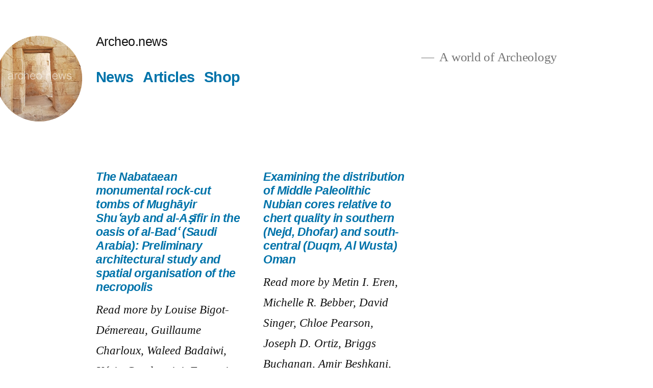

--- FILE ---
content_type: text/html; charset=UTF-8
request_url: https://archeo.news/middle-east/
body_size: 15492
content:
<!doctype html>
<html lang="en-US">
<head>
	<meta charset="UTF-8" />
	<meta name="viewport" content="width=device-width, initial-scale=1.0" />
	<link rel="profile" href="https://gmpg.org/xfn/11" />
	<!-- Manifest added by SuperPWA - Progressive Web Apps Plugin For WordPress -->
<link rel="manifest" href="/superpwa-manifest.json">
<meta name="theme-color" content="#D5E0EB">
<!-- / SuperPWA.com -->
<meta name='robots' content='index, follow, max-image-preview:large, max-snippet:-1, max-video-preview:-1' />
	<style>img:is([sizes="auto" i], [sizes^="auto," i]) { contain-intrinsic-size: 3000px 1500px }</style>
	<script id="cookieyes" type="text/javascript" src="https://cdn-cookieyes.com/client_data/81a1ea8c497430ac9b9e120e/script.js"></script>
	<!-- This site is optimized with the Yoast SEO plugin v26.3 - https://yoast.com/wordpress/plugins/seo/ -->
	<title>- Archeo.news</title>
	<meta name="description" content="A world of Archeology: Recent news. Scientific articles available on open source. Photos available under Creative Commons licence. Free access directory" />
	<link rel="canonical" href="https://archeo.news/middle-east/" />
	<meta property="og:locale" content="en_US" />
	<meta property="og:type" content="article" />
	<meta property="og:title" content="- Archeo.news" />
	<meta property="og:description" content="A world of Archeology: Recent news. Scientific articles available on open source. Photos available under Creative Commons licence. Free access directory" />
	<meta property="og:url" content="https://archeo.news/middle-east/" />
	<meta property="og:site_name" content="Archeo.news" />
	<meta property="article:modified_time" content="2024-08-21T15:17:41+00:00" />
	<meta name="twitter:card" content="summary_large_image" />
	<meta name="twitter:site" content="@archeonews1" />
	<meta name="twitter:label1" content="Est. reading time" />
	<meta name="twitter:data1" content="1 minute" />
	<script type="application/ld+json" class="yoast-schema-graph">{"@context":"https://schema.org","@graph":[{"@type":"WebPage","@id":"https://archeo.news/middle-east/","url":"https://archeo.news/middle-east/","name":"- Archeo.news","isPartOf":{"@id":"https://archeo.news/#website"},"datePublished":"2022-03-21T17:55:56+00:00","dateModified":"2024-08-21T15:17:41+00:00","description":"A world of Archeology: Recent news. Scientific articles available on open source. Photos available under Creative Commons licence. Free access directory","inLanguage":"en-US","potentialAction":[{"@type":"ReadAction","target":["https://archeo.news/middle-east/"]}]},{"@type":"WebSite","@id":"https://archeo.news/#website","url":"https://archeo.news/","name":"Archeo.news","description":"A world of Archeology","publisher":{"@id":"https://archeo.news/#organization"},"potentialAction":[{"@type":"SearchAction","target":{"@type":"EntryPoint","urlTemplate":"https://archeo.news/?s={search_term_string}"},"query-input":{"@type":"PropertyValueSpecification","valueRequired":true,"valueName":"search_term_string"}}],"inLanguage":"en-US"},{"@type":"Organization","@id":"https://archeo.news/#organization","name":"Archeo.News","url":"https://archeo.news/","logo":{"@type":"ImageObject","inLanguage":"en-US","@id":"https://archeo.news/#/schema/logo/image/","url":"https://i0.wp.com/archeo.news/wp-content/uploads/2022/09/cropped-IMG_20220806_165224-scaled-1.jpg?fit=1920%2C1919&ssl=1","contentUrl":"https://i0.wp.com/archeo.news/wp-content/uploads/2022/09/cropped-IMG_20220806_165224-scaled-1.jpg?fit=1920%2C1919&ssl=1","width":1920,"height":1919,"caption":"Archeo.News"},"image":{"@id":"https://archeo.news/#/schema/logo/image/"},"sameAs":["https://x.com/archeonews1"]}]}</script>
	<!-- / Yoast SEO plugin. -->


<link rel='dns-prefetch' href='//stats.wp.com' />
<link rel='preconnect' href='//i0.wp.com' />
<link rel="alternate" type="application/rss+xml" title="Archeo.news &raquo; Feed" href="https://archeo.news/feed/" />
<script>
window._wpemojiSettings = {"baseUrl":"https:\/\/s.w.org\/images\/core\/emoji\/16.0.1\/72x72\/","ext":".png","svgUrl":"https:\/\/s.w.org\/images\/core\/emoji\/16.0.1\/svg\/","svgExt":".svg","source":{"concatemoji":"https:\/\/archeo.news\/wp-includes\/js\/wp-emoji-release.min.js?ver=5d9281e77447230a7d9a86266b23822d"}};
/*! This file is auto-generated */
!function(s,n){var o,i,e;function c(e){try{var t={supportTests:e,timestamp:(new Date).valueOf()};sessionStorage.setItem(o,JSON.stringify(t))}catch(e){}}function p(e,t,n){e.clearRect(0,0,e.canvas.width,e.canvas.height),e.fillText(t,0,0);var t=new Uint32Array(e.getImageData(0,0,e.canvas.width,e.canvas.height).data),a=(e.clearRect(0,0,e.canvas.width,e.canvas.height),e.fillText(n,0,0),new Uint32Array(e.getImageData(0,0,e.canvas.width,e.canvas.height).data));return t.every(function(e,t){return e===a[t]})}function u(e,t){e.clearRect(0,0,e.canvas.width,e.canvas.height),e.fillText(t,0,0);for(var n=e.getImageData(16,16,1,1),a=0;a<n.data.length;a++)if(0!==n.data[a])return!1;return!0}function f(e,t,n,a){switch(t){case"flag":return n(e,"\ud83c\udff3\ufe0f\u200d\u26a7\ufe0f","\ud83c\udff3\ufe0f\u200b\u26a7\ufe0f")?!1:!n(e,"\ud83c\udde8\ud83c\uddf6","\ud83c\udde8\u200b\ud83c\uddf6")&&!n(e,"\ud83c\udff4\udb40\udc67\udb40\udc62\udb40\udc65\udb40\udc6e\udb40\udc67\udb40\udc7f","\ud83c\udff4\u200b\udb40\udc67\u200b\udb40\udc62\u200b\udb40\udc65\u200b\udb40\udc6e\u200b\udb40\udc67\u200b\udb40\udc7f");case"emoji":return!a(e,"\ud83e\udedf")}return!1}function g(e,t,n,a){var r="undefined"!=typeof WorkerGlobalScope&&self instanceof WorkerGlobalScope?new OffscreenCanvas(300,150):s.createElement("canvas"),o=r.getContext("2d",{willReadFrequently:!0}),i=(o.textBaseline="top",o.font="600 32px Arial",{});return e.forEach(function(e){i[e]=t(o,e,n,a)}),i}function t(e){var t=s.createElement("script");t.src=e,t.defer=!0,s.head.appendChild(t)}"undefined"!=typeof Promise&&(o="wpEmojiSettingsSupports",i=["flag","emoji"],n.supports={everything:!0,everythingExceptFlag:!0},e=new Promise(function(e){s.addEventListener("DOMContentLoaded",e,{once:!0})}),new Promise(function(t){var n=function(){try{var e=JSON.parse(sessionStorage.getItem(o));if("object"==typeof e&&"number"==typeof e.timestamp&&(new Date).valueOf()<e.timestamp+604800&&"object"==typeof e.supportTests)return e.supportTests}catch(e){}return null}();if(!n){if("undefined"!=typeof Worker&&"undefined"!=typeof OffscreenCanvas&&"undefined"!=typeof URL&&URL.createObjectURL&&"undefined"!=typeof Blob)try{var e="postMessage("+g.toString()+"("+[JSON.stringify(i),f.toString(),p.toString(),u.toString()].join(",")+"));",a=new Blob([e],{type:"text/javascript"}),r=new Worker(URL.createObjectURL(a),{name:"wpTestEmojiSupports"});return void(r.onmessage=function(e){c(n=e.data),r.terminate(),t(n)})}catch(e){}c(n=g(i,f,p,u))}t(n)}).then(function(e){for(var t in e)n.supports[t]=e[t],n.supports.everything=n.supports.everything&&n.supports[t],"flag"!==t&&(n.supports.everythingExceptFlag=n.supports.everythingExceptFlag&&n.supports[t]);n.supports.everythingExceptFlag=n.supports.everythingExceptFlag&&!n.supports.flag,n.DOMReady=!1,n.readyCallback=function(){n.DOMReady=!0}}).then(function(){return e}).then(function(){var e;n.supports.everything||(n.readyCallback(),(e=n.source||{}).concatemoji?t(e.concatemoji):e.wpemoji&&e.twemoji&&(t(e.twemoji),t(e.wpemoji)))}))}((window,document),window._wpemojiSettings);
</script>
<link rel='stylesheet' id='twentynineteen-jetpack-css' href='https://archeo.news/wp-content/plugins/jetpack/modules/theme-tools/compat/twentynineteen.css?ver=15.2' media='all' />
<link rel='stylesheet' id='twb-open-sans-css' href='https://fonts.googleapis.com/css?family=Open+Sans%3A300%2C400%2C500%2C600%2C700%2C800&#038;display=swap&#038;ver=6.8.3' media='all' />
<link rel='stylesheet' id='twbbwg-global-css' href='https://archeo.news/wp-content/plugins/photo-gallery/booster/assets/css/global.css?ver=1.0.0' media='all' />
<style id='wp-emoji-styles-inline-css'>

	img.wp-smiley, img.emoji {
		display: inline !important;
		border: none !important;
		box-shadow: none !important;
		height: 1em !important;
		width: 1em !important;
		margin: 0 0.07em !important;
		vertical-align: -0.1em !important;
		background: none !important;
		padding: 0 !important;
	}
</style>
<link rel='stylesheet' id='wp-block-library-css' href='https://archeo.news/wp-includes/css/dist/block-library/style.min.css?ver=5d9281e77447230a7d9a86266b23822d' media='all' />
<style id='wp-block-library-theme-inline-css'>
.wp-block-audio :where(figcaption){color:#555;font-size:13px;text-align:center}.is-dark-theme .wp-block-audio :where(figcaption){color:#ffffffa6}.wp-block-audio{margin:0 0 1em}.wp-block-code{border:1px solid #ccc;border-radius:4px;font-family:Menlo,Consolas,monaco,monospace;padding:.8em 1em}.wp-block-embed :where(figcaption){color:#555;font-size:13px;text-align:center}.is-dark-theme .wp-block-embed :where(figcaption){color:#ffffffa6}.wp-block-embed{margin:0 0 1em}.blocks-gallery-caption{color:#555;font-size:13px;text-align:center}.is-dark-theme .blocks-gallery-caption{color:#ffffffa6}:root :where(.wp-block-image figcaption){color:#555;font-size:13px;text-align:center}.is-dark-theme :root :where(.wp-block-image figcaption){color:#ffffffa6}.wp-block-image{margin:0 0 1em}.wp-block-pullquote{border-bottom:4px solid;border-top:4px solid;color:currentColor;margin-bottom:1.75em}.wp-block-pullquote cite,.wp-block-pullquote footer,.wp-block-pullquote__citation{color:currentColor;font-size:.8125em;font-style:normal;text-transform:uppercase}.wp-block-quote{border-left:.25em solid;margin:0 0 1.75em;padding-left:1em}.wp-block-quote cite,.wp-block-quote footer{color:currentColor;font-size:.8125em;font-style:normal;position:relative}.wp-block-quote:where(.has-text-align-right){border-left:none;border-right:.25em solid;padding-left:0;padding-right:1em}.wp-block-quote:where(.has-text-align-center){border:none;padding-left:0}.wp-block-quote.is-large,.wp-block-quote.is-style-large,.wp-block-quote:where(.is-style-plain){border:none}.wp-block-search .wp-block-search__label{font-weight:700}.wp-block-search__button{border:1px solid #ccc;padding:.375em .625em}:where(.wp-block-group.has-background){padding:1.25em 2.375em}.wp-block-separator.has-css-opacity{opacity:.4}.wp-block-separator{border:none;border-bottom:2px solid;margin-left:auto;margin-right:auto}.wp-block-separator.has-alpha-channel-opacity{opacity:1}.wp-block-separator:not(.is-style-wide):not(.is-style-dots){width:100px}.wp-block-separator.has-background:not(.is-style-dots){border-bottom:none;height:1px}.wp-block-separator.has-background:not(.is-style-wide):not(.is-style-dots){height:2px}.wp-block-table{margin:0 0 1em}.wp-block-table td,.wp-block-table th{word-break:normal}.wp-block-table :where(figcaption){color:#555;font-size:13px;text-align:center}.is-dark-theme .wp-block-table :where(figcaption){color:#ffffffa6}.wp-block-video :where(figcaption){color:#555;font-size:13px;text-align:center}.is-dark-theme .wp-block-video :where(figcaption){color:#ffffffa6}.wp-block-video{margin:0 0 1em}:root :where(.wp-block-template-part.has-background){margin-bottom:0;margin-top:0;padding:1.25em 2.375em}
</style>
<style id='classic-theme-styles-inline-css'>
/*! This file is auto-generated */
.wp-block-button__link{color:#fff;background-color:#32373c;border-radius:9999px;box-shadow:none;text-decoration:none;padding:calc(.667em + 2px) calc(1.333em + 2px);font-size:1.125em}.wp-block-file__button{background:#32373c;color:#fff;text-decoration:none}
</style>
<link rel='stylesheet' id='mediaelement-css' href='https://archeo.news/wp-includes/js/mediaelement/mediaelementplayer-legacy.min.css?ver=4.2.17' media='all' />
<link rel='stylesheet' id='wp-mediaelement-css' href='https://archeo.news/wp-includes/js/mediaelement/wp-mediaelement.min.css?ver=5d9281e77447230a7d9a86266b23822d' media='all' />
<style id='jetpack-sharing-buttons-style-inline-css'>
.jetpack-sharing-buttons__services-list{display:flex;flex-direction:row;flex-wrap:wrap;gap:0;list-style-type:none;margin:5px;padding:0}.jetpack-sharing-buttons__services-list.has-small-icon-size{font-size:12px}.jetpack-sharing-buttons__services-list.has-normal-icon-size{font-size:16px}.jetpack-sharing-buttons__services-list.has-large-icon-size{font-size:24px}.jetpack-sharing-buttons__services-list.has-huge-icon-size{font-size:36px}@media print{.jetpack-sharing-buttons__services-list{display:none!important}}.editor-styles-wrapper .wp-block-jetpack-sharing-buttons{gap:0;padding-inline-start:0}ul.jetpack-sharing-buttons__services-list.has-background{padding:1.25em 2.375em}
</style>
<style id='global-styles-inline-css'>
:root{--wp--preset--aspect-ratio--square: 1;--wp--preset--aspect-ratio--4-3: 4/3;--wp--preset--aspect-ratio--3-4: 3/4;--wp--preset--aspect-ratio--3-2: 3/2;--wp--preset--aspect-ratio--2-3: 2/3;--wp--preset--aspect-ratio--16-9: 16/9;--wp--preset--aspect-ratio--9-16: 9/16;--wp--preset--color--black: #000000;--wp--preset--color--cyan-bluish-gray: #abb8c3;--wp--preset--color--white: #FFF;--wp--preset--color--pale-pink: #f78da7;--wp--preset--color--vivid-red: #cf2e2e;--wp--preset--color--luminous-vivid-orange: #ff6900;--wp--preset--color--luminous-vivid-amber: #fcb900;--wp--preset--color--light-green-cyan: #7bdcb5;--wp--preset--color--vivid-green-cyan: #00d084;--wp--preset--color--pale-cyan-blue: #8ed1fc;--wp--preset--color--vivid-cyan-blue: #0693e3;--wp--preset--color--vivid-purple: #9b51e0;--wp--preset--color--primary: #0073a8;--wp--preset--color--secondary: #005075;--wp--preset--color--dark-gray: #111;--wp--preset--color--light-gray: #767676;--wp--preset--gradient--vivid-cyan-blue-to-vivid-purple: linear-gradient(135deg,rgba(6,147,227,1) 0%,rgb(155,81,224) 100%);--wp--preset--gradient--light-green-cyan-to-vivid-green-cyan: linear-gradient(135deg,rgb(122,220,180) 0%,rgb(0,208,130) 100%);--wp--preset--gradient--luminous-vivid-amber-to-luminous-vivid-orange: linear-gradient(135deg,rgba(252,185,0,1) 0%,rgba(255,105,0,1) 100%);--wp--preset--gradient--luminous-vivid-orange-to-vivid-red: linear-gradient(135deg,rgba(255,105,0,1) 0%,rgb(207,46,46) 100%);--wp--preset--gradient--very-light-gray-to-cyan-bluish-gray: linear-gradient(135deg,rgb(238,238,238) 0%,rgb(169,184,195) 100%);--wp--preset--gradient--cool-to-warm-spectrum: linear-gradient(135deg,rgb(74,234,220) 0%,rgb(151,120,209) 20%,rgb(207,42,186) 40%,rgb(238,44,130) 60%,rgb(251,105,98) 80%,rgb(254,248,76) 100%);--wp--preset--gradient--blush-light-purple: linear-gradient(135deg,rgb(255,206,236) 0%,rgb(152,150,240) 100%);--wp--preset--gradient--blush-bordeaux: linear-gradient(135deg,rgb(254,205,165) 0%,rgb(254,45,45) 50%,rgb(107,0,62) 100%);--wp--preset--gradient--luminous-dusk: linear-gradient(135deg,rgb(255,203,112) 0%,rgb(199,81,192) 50%,rgb(65,88,208) 100%);--wp--preset--gradient--pale-ocean: linear-gradient(135deg,rgb(255,245,203) 0%,rgb(182,227,212) 50%,rgb(51,167,181) 100%);--wp--preset--gradient--electric-grass: linear-gradient(135deg,rgb(202,248,128) 0%,rgb(113,206,126) 100%);--wp--preset--gradient--midnight: linear-gradient(135deg,rgb(2,3,129) 0%,rgb(40,116,252) 100%);--wp--preset--font-size--small: 19.5px;--wp--preset--font-size--medium: 20px;--wp--preset--font-size--large: 36.5px;--wp--preset--font-size--x-large: 42px;--wp--preset--font-size--normal: 22px;--wp--preset--font-size--huge: 49.5px;--wp--preset--spacing--20: 0.44rem;--wp--preset--spacing--30: 0.67rem;--wp--preset--spacing--40: 1rem;--wp--preset--spacing--50: 1.5rem;--wp--preset--spacing--60: 2.25rem;--wp--preset--spacing--70: 3.38rem;--wp--preset--spacing--80: 5.06rem;--wp--preset--shadow--natural: 6px 6px 9px rgba(0, 0, 0, 0.2);--wp--preset--shadow--deep: 12px 12px 50px rgba(0, 0, 0, 0.4);--wp--preset--shadow--sharp: 6px 6px 0px rgba(0, 0, 0, 0.2);--wp--preset--shadow--outlined: 6px 6px 0px -3px rgba(255, 255, 255, 1), 6px 6px rgba(0, 0, 0, 1);--wp--preset--shadow--crisp: 6px 6px 0px rgba(0, 0, 0, 1);}:where(.is-layout-flex){gap: 0.5em;}:where(.is-layout-grid){gap: 0.5em;}body .is-layout-flex{display: flex;}.is-layout-flex{flex-wrap: wrap;align-items: center;}.is-layout-flex > :is(*, div){margin: 0;}body .is-layout-grid{display: grid;}.is-layout-grid > :is(*, div){margin: 0;}:where(.wp-block-columns.is-layout-flex){gap: 2em;}:where(.wp-block-columns.is-layout-grid){gap: 2em;}:where(.wp-block-post-template.is-layout-flex){gap: 1.25em;}:where(.wp-block-post-template.is-layout-grid){gap: 1.25em;}.has-black-color{color: var(--wp--preset--color--black) !important;}.has-cyan-bluish-gray-color{color: var(--wp--preset--color--cyan-bluish-gray) !important;}.has-white-color{color: var(--wp--preset--color--white) !important;}.has-pale-pink-color{color: var(--wp--preset--color--pale-pink) !important;}.has-vivid-red-color{color: var(--wp--preset--color--vivid-red) !important;}.has-luminous-vivid-orange-color{color: var(--wp--preset--color--luminous-vivid-orange) !important;}.has-luminous-vivid-amber-color{color: var(--wp--preset--color--luminous-vivid-amber) !important;}.has-light-green-cyan-color{color: var(--wp--preset--color--light-green-cyan) !important;}.has-vivid-green-cyan-color{color: var(--wp--preset--color--vivid-green-cyan) !important;}.has-pale-cyan-blue-color{color: var(--wp--preset--color--pale-cyan-blue) !important;}.has-vivid-cyan-blue-color{color: var(--wp--preset--color--vivid-cyan-blue) !important;}.has-vivid-purple-color{color: var(--wp--preset--color--vivid-purple) !important;}.has-black-background-color{background-color: var(--wp--preset--color--black) !important;}.has-cyan-bluish-gray-background-color{background-color: var(--wp--preset--color--cyan-bluish-gray) !important;}.has-white-background-color{background-color: var(--wp--preset--color--white) !important;}.has-pale-pink-background-color{background-color: var(--wp--preset--color--pale-pink) !important;}.has-vivid-red-background-color{background-color: var(--wp--preset--color--vivid-red) !important;}.has-luminous-vivid-orange-background-color{background-color: var(--wp--preset--color--luminous-vivid-orange) !important;}.has-luminous-vivid-amber-background-color{background-color: var(--wp--preset--color--luminous-vivid-amber) !important;}.has-light-green-cyan-background-color{background-color: var(--wp--preset--color--light-green-cyan) !important;}.has-vivid-green-cyan-background-color{background-color: var(--wp--preset--color--vivid-green-cyan) !important;}.has-pale-cyan-blue-background-color{background-color: var(--wp--preset--color--pale-cyan-blue) !important;}.has-vivid-cyan-blue-background-color{background-color: var(--wp--preset--color--vivid-cyan-blue) !important;}.has-vivid-purple-background-color{background-color: var(--wp--preset--color--vivid-purple) !important;}.has-black-border-color{border-color: var(--wp--preset--color--black) !important;}.has-cyan-bluish-gray-border-color{border-color: var(--wp--preset--color--cyan-bluish-gray) !important;}.has-white-border-color{border-color: var(--wp--preset--color--white) !important;}.has-pale-pink-border-color{border-color: var(--wp--preset--color--pale-pink) !important;}.has-vivid-red-border-color{border-color: var(--wp--preset--color--vivid-red) !important;}.has-luminous-vivid-orange-border-color{border-color: var(--wp--preset--color--luminous-vivid-orange) !important;}.has-luminous-vivid-amber-border-color{border-color: var(--wp--preset--color--luminous-vivid-amber) !important;}.has-light-green-cyan-border-color{border-color: var(--wp--preset--color--light-green-cyan) !important;}.has-vivid-green-cyan-border-color{border-color: var(--wp--preset--color--vivid-green-cyan) !important;}.has-pale-cyan-blue-border-color{border-color: var(--wp--preset--color--pale-cyan-blue) !important;}.has-vivid-cyan-blue-border-color{border-color: var(--wp--preset--color--vivid-cyan-blue) !important;}.has-vivid-purple-border-color{border-color: var(--wp--preset--color--vivid-purple) !important;}.has-vivid-cyan-blue-to-vivid-purple-gradient-background{background: var(--wp--preset--gradient--vivid-cyan-blue-to-vivid-purple) !important;}.has-light-green-cyan-to-vivid-green-cyan-gradient-background{background: var(--wp--preset--gradient--light-green-cyan-to-vivid-green-cyan) !important;}.has-luminous-vivid-amber-to-luminous-vivid-orange-gradient-background{background: var(--wp--preset--gradient--luminous-vivid-amber-to-luminous-vivid-orange) !important;}.has-luminous-vivid-orange-to-vivid-red-gradient-background{background: var(--wp--preset--gradient--luminous-vivid-orange-to-vivid-red) !important;}.has-very-light-gray-to-cyan-bluish-gray-gradient-background{background: var(--wp--preset--gradient--very-light-gray-to-cyan-bluish-gray) !important;}.has-cool-to-warm-spectrum-gradient-background{background: var(--wp--preset--gradient--cool-to-warm-spectrum) !important;}.has-blush-light-purple-gradient-background{background: var(--wp--preset--gradient--blush-light-purple) !important;}.has-blush-bordeaux-gradient-background{background: var(--wp--preset--gradient--blush-bordeaux) !important;}.has-luminous-dusk-gradient-background{background: var(--wp--preset--gradient--luminous-dusk) !important;}.has-pale-ocean-gradient-background{background: var(--wp--preset--gradient--pale-ocean) !important;}.has-electric-grass-gradient-background{background: var(--wp--preset--gradient--electric-grass) !important;}.has-midnight-gradient-background{background: var(--wp--preset--gradient--midnight) !important;}.has-small-font-size{font-size: var(--wp--preset--font-size--small) !important;}.has-medium-font-size{font-size: var(--wp--preset--font-size--medium) !important;}.has-large-font-size{font-size: var(--wp--preset--font-size--large) !important;}.has-x-large-font-size{font-size: var(--wp--preset--font-size--x-large) !important;}
:where(.wp-block-post-template.is-layout-flex){gap: 1.25em;}:where(.wp-block-post-template.is-layout-grid){gap: 1.25em;}
:where(.wp-block-columns.is-layout-flex){gap: 2em;}:where(.wp-block-columns.is-layout-grid){gap: 2em;}
:root :where(.wp-block-pullquote){font-size: 1.5em;line-height: 1.6;}
</style>
<link rel='stylesheet' id='news-css' href='https://archeo.news/wp-content/plugins/simple-news/css/news.css?ver=5d9281e77447230a7d9a86266b23822d' media='all' />
<link rel='stylesheet' id='ivory-search-styles-css' href='https://archeo.news/wp-content/plugins/add-search-to-menu/public/css/ivory-search.min.css?ver=5.5.12' media='all' />
<link rel='stylesheet' id='twentynineteen-style-css' href='https://archeo.news/wp-content/themes/twentynineteen/style.css?ver=3.0' media='all' />
<link rel='stylesheet' id='twentynineteen-print-style-css' href='https://archeo.news/wp-content/themes/twentynineteen/print.css?ver=3.0' media='print' />
<script src="https://archeo.news/wp-includes/js/jquery/jquery.min.js?ver=3.7.1" id="jquery-core-js"></script>
<script src="https://archeo.news/wp-includes/js/jquery/jquery-migrate.min.js?ver=3.4.1" id="jquery-migrate-js"></script>
<script src="https://archeo.news/wp-content/plugins/photo-gallery/booster/assets/js/circle-progress.js?ver=1.2.2" id="twbbwg-circle-js"></script>
<script id="twbbwg-global-js-extra">
var twb = {"nonce":"d59ba9cf44","ajax_url":"https:\/\/archeo.news\/wp-admin\/admin-ajax.php","plugin_url":"https:\/\/archeo.news\/wp-content\/plugins\/photo-gallery\/booster","href":"https:\/\/archeo.news\/wp-admin\/admin.php?page=twbbwg_photo-gallery"};
var twb = {"nonce":"d59ba9cf44","ajax_url":"https:\/\/archeo.news\/wp-admin\/admin-ajax.php","plugin_url":"https:\/\/archeo.news\/wp-content\/plugins\/photo-gallery\/booster","href":"https:\/\/archeo.news\/wp-admin\/admin.php?page=twbbwg_photo-gallery"};
</script>
<script src="https://archeo.news/wp-content/plugins/photo-gallery/booster/assets/js/global.js?ver=1.0.0" id="twbbwg-global-js"></script>
<script src="https://archeo.news/wp-content/themes/twentynineteen/js/priority-menu.js?ver=20200129" id="twentynineteen-priority-menu-js" defer data-wp-strategy="defer"></script>
<link rel="https://api.w.org/" href="https://archeo.news/wp-json/" /><link rel="alternate" title="JSON" type="application/json" href="https://archeo.news/wp-json/wp/v2/pages/40857" /><link rel="EditURI" type="application/rsd+xml" title="RSD" href="https://archeo.news/xmlrpc.php?rsd" />
<link rel="alternate" title="oEmbed (JSON)" type="application/json+oembed" href="https://archeo.news/wp-json/oembed/1.0/embed?url=https%3A%2F%2Farcheo.news%2Fmiddle-east%2F" />
<link rel="alternate" title="oEmbed (XML)" type="text/xml+oembed" href="https://archeo.news/wp-json/oembed/1.0/embed?url=https%3A%2F%2Farcheo.news%2Fmiddle-east%2F&#038;format=xml" />

		<!-- GA Google Analytics @ https://m0n.co/ga -->
		<script async src="https://www.googletagmanager.com/gtag/js?id=UA-222551301-1"></script>
		<script>
			window.dataLayer = window.dataLayer || [];
			function gtag(){dataLayer.push(arguments);}
			gtag('js', new Date());
			gtag('config', 'UA-222551301-1');
		</script>

	<!--Customizer CSS-->
<style type="text/css">
.site-logo .custom-logo-link {
    height: auto;
}
.site-logo .custom-logo-link .custom-logo {
	display: block;
}
body { font-size:1.025em; }body {
    font-size: 1.025em;
}
@media only screen and (max-width: 768px) {
	body {
        font-size: 0.97375em;
    }
}
@media only screen and (min-width: 768px) and (max-width: 1168px) {
	body {
        font-size: 0.89175em;
    }
}
@media only screen and (min-width: 768px) {
	.site-logo .custom-logo-link {
        width: 168px;
    }
}
.site-description {
	display: block;
	text-align: right;
}
.main-navigation {
    font-size: 1.3rem;
}
@media only screen and (max-width: 768px) {
	.main-navigation {
        font-size: 1.235rem;
    }
}
@media only screen and (min-width: 768px) and (max-width: 1168px) {
	.main-navigation {
        font-size: 1.131rem;
    }
}
.main-navigation div>ul>li>ul>li {
    font-size: 1.225rem;
}
@media only screen and (max-width: 768px) {
	.main-navigation div>ul>li>ul>li {
        font-size: 1.16375rem;
    }
}
@media only screen and (min-width: 768px) and (max-width: 1168px) {
	.main-navigation div>ul>li>ul>li {
        font-size: 1.06575rem;
    }
}
.main-navigation div>ul>li>ul>li>ul>li {
    font-size: 1.2rem;
}
@media only screen and (max-width: 768px) {
	.main-navigation div>ul>li>ul>li>ul>li {
        font-size: 1.14rem;
    }
}
@media only screen and (min-width: 768px) and (max-width: 1168px) {
	.main-navigation div>ul>li>ul>li>ul>li {
        font-size: 1.044rem;
    }
}
.entry .entry-title { font-weight: 100; }.twentynineteen-customizer .entry .entry-meta > .posted-on, .twentynineteen-customizer .entry .entry-footer > .posted-on, .entry .entry-meta > .posted-on, .entry .entry-footer > .posted-on, .site-header.featured-image .site-featured-image .entry-header .entry-meta > .posted-on { display:none; }.twentynineteen-customizer .entry .entry-meta > .byline, .twentynineteen-customizer .entry .entry-footer > .byline, .entry .entry-meta > .byline, .entry .entry-footer > .byline, .site-header.featured-image .site-featured-image .entry-header .entry-meta > .byline { display:none; }.site-info>.imprint {
    display: none;
}
.site-name {
    margin-right: 1rem;
}
#infinite-footer .blog-credits {
    display: none;
}
</style> 
<!--/Customizer CSS-->
<!--Customizer CSS--> 
<style type="text/css">
.site-info>.imprint {
    display: none;
}
.site-name {
    margin-right: 1rem;
}
</style> 
<!--/Customizer CSS-->
	<style>img#wpstats{display:none}</style>
		<link rel="apple-touch-icon" sizes="180x180" href="/wp-content/uploads/fbrfg/apple-touch-icon.png">
<link rel="icon" type="image/png" sizes="32x32" href="/wp-content/uploads/fbrfg/favicon-32x32.png">
<link rel="icon" type="image/png" sizes="16x16" href="/wp-content/uploads/fbrfg/favicon-16x16.png">
<link rel="manifest" href="/wp-content/uploads/fbrfg/site.webmanifest">
<link rel="mask-icon" href="/wp-content/uploads/fbrfg/safari-pinned-tab.svg" color="#5bbad5">
<link rel="shortcut icon" href="/wp-content/uploads/fbrfg/favicon.ico">
<meta name="msapplication-TileColor" content="#da532c">
<meta name="msapplication-config" content="/wp-content/uploads/fbrfg/browserconfig.xml">
<meta name="theme-color" content="#ffffff"><!-- Analytics by WP Statistics - https://wp-statistics.com -->
<link rel="icon" href="https://i0.wp.com/archeo.news/wp-content/uploads/2022/09/cropped-cropped-IMG_20220806_165224-scaled-1-256x300-2.jpg?fit=32%2C32&#038;ssl=1" sizes="32x32" />
<link rel="icon" href="https://i0.wp.com/archeo.news/wp-content/uploads/2022/09/cropped-cropped-IMG_20220806_165224-scaled-1-256x300-2.jpg?fit=192%2C192&#038;ssl=1" sizes="192x192" />
<link rel="apple-touch-icon" href="https://i0.wp.com/archeo.news/wp-content/uploads/2022/09/cropped-cropped-IMG_20220806_165224-scaled-1-256x300-2.jpg?fit=180%2C180&#038;ssl=1" />
<meta name="msapplication-TileImage" content="https://i0.wp.com/archeo.news/wp-content/uploads/2022/09/cropped-cropped-IMG_20220806_165224-scaled-1-256x300-2.jpg?fit=270%2C270&#038;ssl=1" />
</head>

<body data-rsssl=1 class="wp-singular page-template-default page page-id-40857 wp-custom-logo wp-embed-responsive wp-theme-twentynineteen twentynineteen singular image-filters-enabled">
<div id="page" class="site">
	<a class="skip-link screen-reader-text" href="#content">
		Skip to content	</a>

		<header id="masthead" class="site-header">

			<div class="site-branding-container">
				<div class="site-branding">

			<div class="site-logo"><a href="https://archeo.news/" class="custom-logo-link" rel="home"><img width="1920" height="1919" src="https://i0.wp.com/archeo.news/wp-content/uploads/2022/09/cropped-IMG_20220806_165224-scaled-1.jpg?fit=1920%2C1919&amp;ssl=1" class="custom-logo" alt="Archeo.news" decoding="async" fetchpriority="high" srcset="https://i0.wp.com/archeo.news/wp-content/uploads/2022/09/cropped-IMG_20220806_165224-scaled-1.jpg?w=1920&amp;ssl=1 1920w, https://i0.wp.com/archeo.news/wp-content/uploads/2022/09/cropped-IMG_20220806_165224-scaled-1.jpg?resize=300%2C300&amp;ssl=1 300w, https://i0.wp.com/archeo.news/wp-content/uploads/2022/09/cropped-IMG_20220806_165224-scaled-1.jpg?resize=1024%2C1024&amp;ssl=1 1024w, https://i0.wp.com/archeo.news/wp-content/uploads/2022/09/cropped-IMG_20220806_165224-scaled-1.jpg?resize=150%2C150&amp;ssl=1 150w, https://i0.wp.com/archeo.news/wp-content/uploads/2022/09/cropped-IMG_20220806_165224-scaled-1.jpg?resize=768%2C768&amp;ssl=1 768w, https://i0.wp.com/archeo.news/wp-content/uploads/2022/09/cropped-IMG_20220806_165224-scaled-1.jpg?resize=700%2C700&amp;ssl=1 700w, https://i0.wp.com/archeo.news/wp-content/uploads/2022/09/cropped-IMG_20220806_165224-scaled-1.jpg?resize=1536%2C1536&amp;ssl=1 1536w, https://i0.wp.com/archeo.news/wp-content/uploads/2022/09/cropped-IMG_20220806_165224-scaled-1.jpg?resize=1568%2C1567&amp;ssl=1 1568w, https://i0.wp.com/archeo.news/wp-content/uploads/2022/09/cropped-IMG_20220806_165224-scaled-1.jpg?w=1280&amp;ssl=1 1280w" sizes="(max-width: 1920px) 100vw, 1920px" /></a></div>
								<p class="site-title"><a href="https://archeo.news/" rel="home">Archeo.news</a></p>
			
				<p class="site-description">
				A world of Archeology			</p>
				<nav id="site-navigation" class="main-navigation" aria-label="Top Menu">
			<div class="menu-primary-container"><ul id="menu-primary" class="main-menu"><li id="menu-item-59741" class="menu-item menu-item-type-post_type menu-item-object-page menu-item-home menu-item-59741"><a href="https://archeo.news/">News</a></li>
<li id="menu-item-59735" class="menu-item menu-item-type-post_type menu-item-object-page menu-item-59735"><a href="https://archeo.news/articles/">Articles</a></li>
<li id="menu-item-59739" class="menu-item menu-item-type-post_type menu-item-object-page menu-item-59739"><a href="https://archeo.news/shop-2/">Shop</a></li>
</ul></div>
			<div class="main-menu-more">
				<ul class="main-menu">
					<li class="menu-item menu-item-has-children">
						<button class="submenu-expand main-menu-more-toggle is-empty" tabindex="-1"
							aria-label="More" aria-haspopup="true" aria-expanded="false"><svg class="svg-icon" width="24" height="24" aria-hidden="true" role="img" focusable="false" xmlns="http://www.w3.org/2000/svg"><g fill="none" fill-rule="evenodd"><path d="M0 0h24v24H0z"/><path fill="currentColor" fill-rule="nonzero" d="M12 2c5.52 0 10 4.48 10 10s-4.48 10-10 10S2 17.52 2 12 6.48 2 12 2zM6 14a2 2 0 1 0 0-4 2 2 0 0 0 0 4zm6 0a2 2 0 1 0 0-4 2 2 0 0 0 0 4zm6 0a2 2 0 1 0 0-4 2 2 0 0 0 0 4z"/></g></svg>
						</button>
						<ul class="sub-menu hidden-links">
							<li class="mobile-parent-nav-menu-item">
								<button class="menu-item-link-return"><svg class="svg-icon" width="24" height="24" aria-hidden="true" role="img" focusable="false" viewBox="0 0 24 24" version="1.1" xmlns="http://www.w3.org/2000/svg" xmlns:xlink="http://www.w3.org/1999/xlink"><path d="M15.41 7.41L14 6l-6 6 6 6 1.41-1.41L10.83 12z"></path><path d="M0 0h24v24H0z" fill="none"></path></svg>Back
								</button>
							</li>
						</ul>
					</li>
				</ul>
			</div>		</nav><!-- #site-navigation -->
		</div><!-- .site-branding -->
			</div><!-- .site-branding-container -->

					</header><!-- #masthead -->

	<div id="content" class="site-content">

	<div id="primary" class="content-area">
		<main id="main" class="site-main">

			
<article id="post-40857" class="post-40857 page type-page status-publish hentry entry">
		<header class="entry-header">
		

	</header>
	
	<div class="entry-content">
		
<!-- Google Tag Manager -->
<script>(function(w,d,s,l,i){w[l]=w[l]||[];w[l].push({'gtm.start':
new Date().getTime(),event:'gtm.js'});var f=d.getElementsByTagName(s)[0],
j=d.createElement(s),dl=l!='dataLayer'?'&l='+l:'';j.async=true;j.src=
'https://www.googletagmanager.com/gtm.js?id='+i+dl;f.parentNode.insertBefore(j,f);
})(window,document,'script','dataLayer','GTM-MBZ9RLT');</script>
<!-- End Google Tag Manager -->



<p><em><div class="simple-news-con col-2 sh-id-1"><div id="post-id-60429" class="simple-news-item"><div class="simple-news-text-con"><h4 class="simple-news-title"><a class="simple-news-item-link" href="https://archeo.news/news/the-nabataean-monumental-rock-cut-tombs-of-mughayir-shu%ca%bfayb-and-al-a%e1%b9%a3ifir-in-the-oasis-of-al-bad%ca%bf-saudi-arabia-preliminary-architectural-study-and-spatial-organisation-of-the-necr/">The Nabataean monumental rock-cut tombs of Mughāyir Shuʿayb and al-Aṣīfir in the oasis of al-Badʿ (Saudi Arabia): Preliminary architectural study and spatial organisation of the necropolis</a></h4><div class="simple-news-date"></div><div class="simple-news-excerpt">Read more by Louise Bigot-Démereau, Guillaume Charloux, Waleed Badaiwi, Kévin Guadagnini, François Larché, Laurence Naggiar, Samer A. Sahlah. Published on Arabian Archaeology and Epigraphy. 07 August 2024</div></div></div><div id="post-id-60430" class="simple-news-item"><div class="simple-news-text-con"><h4 class="simple-news-title"><a class="simple-news-item-link" href="https://archeo.news/news/examining-the-distribution-of-middle-paleolithic-nubian-cores-relative-to-chert-quality-in-southern-nejd-dhofar-and-south-central-duqm-al-wusta-oman/">Examining the distribution of Middle Paleolithic Nubian cores relative to chert quality in southern (Nejd, Dhofar) and south-central (Duqm, Al Wusta) Oman</a></h4><div class="simple-news-date"></div><div class="simple-news-excerpt">Read more by Metin I. Eren, Michelle R. Bebber, David Singer, Chloe Pearson, Joseph D. Ortiz, Briggs Buchanan, Amir Beshkani, Dominik Chlachula, Rudolf Dellmour, et.al Published on Geoarchaeology. 30 July 2024</div></div></div></div></em></p>



<p><em><div class="simple-news-con col-2 sh-id-2"><div id="post-id-60134" class="simple-news-item"><div class="simple-news-text-con"><h4 class="simple-news-title"><a class="simple-news-item-link" href="https://archeo.news/news/digging-up-troy-the-workers-of-the-university-of-cincinnati-expedition-to-the-troad/">Digging Up Troy: The Workers of the University of Cincinnati Expedition to the Troad</a></h4><div class="simple-news-date"></div><div class="simple-news-excerpt">Read more by Jeffrey L. Kramer Published on Bulletin of the History of Archaeology. 30 May 2024</div></div></div><div id="post-id-60135" class="simple-news-item"><div class="simple-news-text-con"><h4 class="simple-news-title"><a class="simple-news-item-link" href="https://archeo.news/news/the-technology-management-and-culture-of-water-in-ancient-iran-from-prehistoric-times-to-the-islamic-golden-age-2/">The technology, management, and culture of water in ancient Iran from prehistoric times to the Islamic Golden Age</a></h4><div class="simple-news-date"></div><div class="simple-news-excerpt">Read more by Masoud Saatsaz &amp; Abolfazl Rezaei. Published on Humanities and Social Sciences Communications. 04 April 2023</div></div></div></div></em></p>



<p><em><div class="simple-news-con col-2 sh-id-3"><div id="post-id-59714" class="simple-news-item"><div class="simple-news-text-con"><h4 class="simple-news-title"><a class="simple-news-item-link" href="https://archeo.news/news/agropastoral-and-dietary-practices-of-the-northern-levant-facing-late-holocene-climate-and-environmental-change-isotopic-analysis-of-plants-animals-and-humans-from-bronze-to-iron-age-tell-tweini/">Agropastoral and dietary practices of the northern Levant facing Late Holocene climate and environmental change: Isotopic analysis of plants, animals and humans from Bronze to Iron Age Tell Tweini</a></h4><div class="simple-news-date"></div><div class="simple-news-excerpt">Read more by Benjamin T. Fuller ,Simone Riehl ,Veerle Linseele,Elena Marinova,Bea De Cupere,Joachim Bretschneider,Michael P. Richards ,Wim Van Neer Published on Plos One. 12 June 2024</div></div></div><div id="post-id-59715" class="simple-news-item"><div class="simple-news-text-con"><h4 class="simple-news-title"><a class="simple-news-item-link" href="https://archeo.news/news/a-new-aceramic-neolithic-site-in-the-upper-tigris-valley-preliminary-results-of-boncuklu-tarla/">A New Aceramic Neolithic Site in the Upper Tigris Valley : Preliminary results of Boncuklu Tarla</a></h4><div class="simple-news-date"></div><div class="simple-news-excerpt">Read more by Ergül Kodaş Published on The Newsletter of Southwest Asian Neolithic Research. 2020</div></div></div></div></em></p>



<p><em><div class="simple-news-con col-2 sh-id-4"><div id="post-id-58688" class="simple-news-item"><div class="simple-news-text-con"><h4 class="simple-news-title"><a class="simple-news-item-link" href="https://archeo.news/news/first-evidence-for-human-occupation-of-a-lava-tube-in-arabia-the-archaeology-of-umm-jirsan-cave-and-its-surroundings-northern-saudi-arabia/">First evidence for human occupation of a lava tube in Arabia: The archaeology of Umm Jirsan Cave and its surroundings, northern Saudi Arabia</a></h4><div class="simple-news-date"></div><div class="simple-news-excerpt">Read more by Mathew Stewart , Eric Andrieux, James Blinkhorn, Maria Guagnin, Ricardo Fernandes, Nils Vanwezer, Amy Hatton, Mesfer Alqahtani, Iyad Zalmout, Richard Clark-Wilson, Yahya S. A. Al-Mufarreh et.al. Published on plos one. 17 April 2024</div></div></div><div id="post-id-58689" class="simple-news-item"><div class="simple-news-text-con"><h4 class="simple-news-title"><a class="simple-news-item-link" href="https://archeo.news/news/high-resolution-spatial-analysis-of-archaeobotanical-remains-from-a-kitchen-context-in-imperial-late-antique-ca-a-d-600-dhiban-jordan/">High-Resolution Spatial Analysis of Archaeobotanical Remains from a Kitchen Context in Imperial Late Antique (ca. a.d. 600) Dhiban, Jordan</a></h4><div class="simple-news-date"></div><div class="simple-news-excerpt">Read more by Alan Farahani,Melissa Kutner,Danielle Steen Fatkin &amp;Benjamin W. Porter. Published on Journal of Field Archaeology. 02 November 2023</div></div></div></div></em></p>



<p><em><div class="simple-news-con col-2 sh-id-5"><div id="post-id-58166" class="simple-news-item"><div class="simple-news-text-con"><h4 class="simple-news-title"><a class="simple-news-item-link" href="https://archeo.news/news/the-persian-plateau-served-as-hub-for-homo-sapiens-after-the-main-out-of-africa-dispersal/">The Persian plateau served as hub for Homo sapiens after the main out of Africa dispersal</a></h4><div class="simple-news-date"></div><div class="simple-news-excerpt">Read more by Leonardo Vallini, Carlo Zampieri, Mohamed Javad Shoaee, Eugenio Bortolini, Giulia Marciani, Serena Aneli, Telmo Pievani, Stefano Benazzi, Alberto Barausse, Massimo Mezzavilla, Michael D. Petraglia &amp; Luca Pagani. Published on nature communications. 25 March 2024</div></div></div><div id="post-id-58167" class="simple-news-item"><div class="simple-news-text-con"><h4 class="simple-news-title"><a class="simple-news-item-link" href="https://archeo.news/news/the-technology-management-and-culture-of-water-in-ancient-iran-from-prehistoric-times-to-the-islamic-golden-age/">The technology, management, and culture of water in ancient Iran from prehistoric times to the Islamic Golden Age</a></h4><div class="simple-news-date"></div><div class="simple-news-excerpt">Read more by Masoud Saatsaz &amp; Abolfazl Rezaei. Published on humanities and social sciences communications. 04 Avril 2023</div></div></div></div></em></p>



<p><em><div class="simple-news-con col-2 sh-id-6"><div id="post-id-57589" class="simple-news-item"><div class="simple-news-text-con"><h4 class="simple-news-title"><a class="simple-news-item-link" href="https://archeo.news/news/bodily-boundaries-transgressed-corporal-alteration-through-ornamentation-in-the-pre-pottery-neolithic-at-boncuklu-tarla-turkiye/">Bodily boundaries transgressed: corporal alteration through ornamentation in the Pre-Pottery Neolithic at Boncuklu Tarla, Türkiye</a></h4><div class="simple-news-date"></div><div class="simple-news-excerpt">Read more by Ergül Kodaş, Emma L Baysal and Kazım Özkan Read more by Antiquity. 11 March 2024</div></div></div><div id="post-id-57590" class="simple-news-item"><div class="simple-news-text-con"><h4 class="simple-news-title"><a class="simple-news-item-link" href="https://archeo.news/news/a-bronze-age-lip-paint-from-southeastern-iran/">A Bronze Age lip-paint from southeastern Iran</a></h4><div class="simple-news-date"></div><div class="simple-news-excerpt">Read more by Nasir Eskandari, Eugenio De Carlo, Federico Zorzi, Stefano Dall’Acqua, Claudio Furlan, Gilberto Artioli &amp; Massimo Vidale. Published on scientific reports. 01 February 2024</div></div></div></div></em></p>



<p><em><div class="simple-news-con col-2 sh-id-7"><div id="post-id-56512" class="simple-news-item"><div class="simple-news-text-con"><h4 class="simple-news-title"><a class="simple-news-item-link" href="https://archeo.news/news/delayed-increase-in-stone-tool-cutting-edge-productivity-at-the-middle-upper-paleolithic-transition-in-southern-jordan/">Delayed increase in stone tool cutting-edge productivity at the Middle-Upper Paleolithic transition in southern Jordan</a></h4><div class="simple-news-date"></div><div class="simple-news-excerpt">Read more by Seiji Kadowaki, Joe Yuichiro Wakano, Toru Tamura, Ayami Watanabe, Masato Hirose, Eiki Suga, Kazuhiro Tsukada, Oday Tarawneh &amp; Sate Massadeh. Published on nature communications. 07 February 2024</div></div></div><div id="post-id-56513" class="simple-news-item"><div class="simple-news-text-con"><h4 class="simple-news-title"><a class="simple-news-item-link" href="https://archeo.news/news/an-archaeomagnetic-study-of-the-ishtar-gate-babylon/">An archaeomagnetic study of the Ishtar Gate, Babylon</a></h4><div class="simple-news-date"></div><div class="simple-news-excerpt">Read more by Anita Di Chiara, Lisa Tauxe , Helen Gries, Barbara Helwing, Matthew D. Howland, E. Ben-Yosef. Published on Plos One. 17 January 2024</div></div></div></div></em></p>



<p><em><div class="simple-news-con col-2 sh-id-8"><div id="post-id-55591" class="simple-news-item"><div class="simple-news-text-con"><h4 class="simple-news-title"><a class="simple-news-item-link" href="https://archeo.news/news/the-suburbs-of-the-early-mesopotamian-city-of-ur-tell-al-muqayyar-iraq/">The Suburbs of the Early Mesopotamian City of Ur (Tell al-Muqayyar, Iraq)</a></h4><div class="simple-news-date"></div><div class="simple-news-excerpt">Read more by Emily Hammer and Angelo Di Michele. Published on American Journal of Archaeology. October 2023</div></div></div><div id="post-id-55592" class="simple-news-item"><div class="simple-news-text-con"><h4 class="simple-news-title"><a class="simple-news-item-link" href="https://archeo.news/news/establishing-an-absolute-chronological-framework-for-the-late-chalcolithic-to-early-bronze-age-in-iraqi-kurdistan-radiocarbon-dates-from-kani-shaie/">Establishing an absolute chronological framework for the late Chalcolithic to early Bronze Age in Iraqi Kurdistan: Radiocarbon dates From Kani Shaie</a></h4><div class="simple-news-date"></div><div class="simple-news-excerpt">Read more by S Renette, M P Lewis, M M Wencel, A Farahani and A Tomé. Published on Radiocarbon. 06 December 2022</div></div></div></div></em></p>



<p><em><div class="simple-news-con col-2 sh-id-9"><div id="post-id-54653" class="simple-news-item"><div class="simple-news-text-con"><h4 class="simple-news-title"><a class="simple-news-item-link" href="https://archeo.news/news/nascent-craft-specialization-in-the-pre-pottery-neolithic-a-bead-making-at-shubayqa-6-northeast-jordan/">Nascent craft specialization in the Pre-Pottery Neolithic A? Bead making at Shubayqa 6 (northeast Jordan)</a></h4><div class="simple-news-date"></div><div class="simple-news-excerpt">Read more by Mette Bangsborg Thuesen , Hala Alarashi , Anthony Ruter, Tobias Richter. Published on Plos One. 08 December 2023</div></div></div><div id="post-id-54654" class="simple-news-item"><div class="simple-news-text-con"><h4 class="simple-news-title"><a class="simple-news-item-link" href="https://archeo.news/news/a-wall-or-a-road-a-remote-sensing-based-investigation-of-fortifications-on-romes-eastern-frontier/">A wall or a road? A remote sensing-based investigation of fortifications on Rome&#8217;s eastern frontier</a></h4><div class="simple-news-date"></div><div class="simple-news-excerpt">Read more by Jesse Casana, David D. Goodmanand Carolin Ferwerda. Published on Antiquity. 26 October 2023</div></div></div></div></em></p>



<p><em><div class="simple-news-con col-2 sh-id-10"><div id="post-id-53898" class="simple-news-item"><div class="simple-news-text-con"><h4 class="simple-news-title"><a class="simple-news-item-link" href="https://archeo.news/news/human-dispersals-out-of-africa-via-the-levant/">Human dispersals out of Africa via the Levant</a></h4><div class="simple-news-date"></div><div class="simple-news-excerpt">Read more by Mahmoud Abbas, Zhongping Lai, John D. Jansen, Hua Tu, Mohammad Aloudah, Xiaolin Xu, Bety S Al-Saqarat, Mu&#8217;ayyad Al Hseinat, Xianjiao Ou, Michael D. Petraglia and Paul A. Carling. Published on Science Advances. 04 October 2023</div></div></div><div id="post-id-53899" class="simple-news-item"><div class="simple-news-text-con"><h4 class="simple-news-title"><a class="simple-news-item-link" href="https://archeo.news/news/shell-tools-and-use-wear-analysis-a-reference-collection-for-prehistoric-arabia/">Shell Tools and Use-Wear Analysis: a Reference Collection for Prehistoric Arabia</a></h4><div class="simple-news-date"></div><div class="simple-news-excerpt">Read more by Kevin Lidour &amp; David Cuenca Solana. Published on Journal of Archaeological Method and Theory. 27 September 2023</div></div></div></div></em></p>



<p><em><div class="simple-news-con col-2 sh-id-11"><div id="post-id-52980" class="simple-news-item"><div class="simple-news-text-con"><h4 class="simple-news-title"><a class="simple-news-item-link" href="https://archeo.news/news/violence-trends-in-the-ancient-middle-east-between-12000-and-400-bce/">Violence trends in the ancient Middle East between 12,000 and 400 BCE</a></h4><div class="simple-news-date"></div><div class="simple-news-excerpt">Read more by Joerg Baten, Giacomo Benati &amp; Arkadiusz Sołtysiak Published on nature human behaviour. 09 October 2023</div></div></div><div id="post-id-52981" class="simple-news-item"><div class="simple-news-text-con"><h4 class="simple-news-title"><a class="simple-news-item-link" href="https://archeo.news/news/plant-pigment-and-bone-processing-in-the-neolithic-of-northern-arabia-new-evidence-from-use-wear-analysis-of-grinding-tools-at-jebel-oraf/">Plant, pigment, and bone processing in the Neolithic of northern Arabia–New evidence from Use-wear analysis of grinding tools at Jebel Oraf</a></h4><div class="simple-news-date"></div><div class="simple-news-excerpt">Read more by Giulio Lucarini , Maria Guagnin , Ceri Shipton, Anita Radini, Abdullah M. Alsharekh, Michael Petraglia. Published on Plos One. 04 October 2023</div></div></div></div></em></p>



<p><em><div class="simple-news-con col-2 sh-id-12"><div id="post-id-52116" class="simple-news-item"><div class="simple-news-text-con"><h4 class="simple-news-title"><a class="simple-news-item-link" href="https://archeo.news/news/umm-huwaiwitat-a-neolithic-site-near-petra-jordan/">Umm Huwaiwitat: a Neolithic site near Petra, Jordan</a></h4><div class="simple-news-date"></div><div class="simple-news-excerpt">Read more by Daniel Plekhov, Cristiano Nicosia, Luiza Osorio G. Silva, Sarah Newman and Felipe Rojas Published on Antiquity. 06 June 2023</div></div></div><div id="post-id-52117" class="simple-news-item"><div class="simple-news-text-con"><h4 class="simple-news-title"><a class="simple-news-item-link" href="https://archeo.news/news/a-large-scale-sr-and-nd-isotope-baseline-for-archaeological-provenance-in-silk-road-regions-and-its-application-to-plant-ash-glass/">A large-scale Sr and Nd isotope baseline for archaeological provenance in Silk Road regions and its application to plant-ash glass</a></h4><div class="simple-news-date"></div><div class="simple-news-excerpt">Read more by Qin-Qin Lü, Yi-Xiang Chen, Julian Henderson, Germain Bayon Read more by Journal of Archaeological Science. January 2023</div></div></div></div></em></p>



<p></p>



<p></p>



<p></p>



<p></p>



<p></p>



<p></p>



<p></p>



<p></p>



<p></p>



<p></p>



<p></p>



<p></p>



<p></p>



<p></p>



<p></p>



<p></p>



<p></p>



<p></p>



<p></p>



<p></p>



<p></p>



<p></p>



<p></p>



<p><a class="maxbutton-38 maxbutton maxbutton-middleeast2" href="https://archeo.news/middle-east-2/"><span class='mb-text'>2</span></a><a class="maxbutton-71 maxbutton maxbutton-middleeast3" href="https://archeo.news/middle-east-3/"><span class='mb-text'>3</span></a><a class="maxbutton-91 maxbutton maxbutton-middleeast4" href="https://archeo.news/middle-east-4/"><span class='mb-text'>4</span></a><a class="maxbutton-113 maxbutton maxbutton-middleeast5" href="https://archeo.news/middle-east-5/"><span class='mb-text'>5</span></a><a class="maxbutton-131 maxbutton maxbutton-middleeast6" href="https://archeo.news/middle-east-6/"><span class='mb-text'>6</span></a><a class="maxbutton-149 maxbutton maxbutton-middleeast7" href="https://archeo.news/middle-east-7"><span class='mb-text'>7</span></a><a class="maxbutton-205 maxbutton maxbutton-middleeast8" href="https://archeo.news/middle-east-8/"><span class='mb-text'>8</span></a></p>



<!-- Global site tag (gtag.js) - Google Analytics -->
<script async="" src="https://www.googletagmanager.com/gtag/js?id=G-VK0QJK102G"></script>
<script>
  window.dataLayer = window.dataLayer || [];
  function gtag(){dataLayer.push(arguments);}
  gtag('js', new Date());

  gtag('config', 'G-VK0QJK102G');
</script>
	</div><!-- .entry-content -->

	</article><!-- #post-40857 -->

		</main><!-- #main -->
	</div><!-- #primary -->


	</div><!-- #content -->

	<footer id="colophon" class="site-footer">
				<div class="site-info">
										<a class="site-name" href="https://archeo.news/" rel="home">Archeo.news</a>,
						<a href="https://wordpress.org/" class="imprint">
				Proudly powered by WordPress.			</a>
			<a class="privacy-policy-link" href="https://archeo.news/politique-de-confidentialite/" rel="privacy-policy">Privacy Policy</a><span role="separator" aria-hidden="true"></span>							<nav class="footer-navigation" aria-label="Footer Menu">
					<div class="menu-contact-container"><ul id="menu-contact" class="footer-menu"><li id="menu-item-32323" class="menu-item menu-item-type-post_type menu-item-object-page menu-item-32323"><a href="https://archeo.news/about-us/">About us</a></li>
<li id="menu-item-43082" class="menu-item menu-item-type-post_type menu-item-object-page menu-item-43082"><a href="https://archeo.news/mentions-legales/">Legal Notices</a></li>
</ul></div>				</nav><!-- .footer-navigation -->
					</div><!-- .site-info -->
	</footer><!-- #colophon -->

</div><!-- #page -->

<script type="speculationrules">
{"prefetch":[{"source":"document","where":{"and":[{"href_matches":"\/*"},{"not":{"href_matches":["\/wp-*.php","\/wp-admin\/*","\/wp-content\/uploads\/*","\/wp-content\/*","\/wp-content\/plugins\/*","\/wp-content\/themes\/twentynineteen\/*","\/*\\?(.+)"]}},{"not":{"selector_matches":"a[rel~=\"nofollow\"]"}},{"not":{"selector_matches":".no-prefetch, .no-prefetch a"}}]},"eagerness":"conservative"}]}
</script>
<!--noptimize--><!--email_off--><style type='text/css'>.maxbutton-38.maxbutton.maxbutton-middleeast2{position:relative;text-decoration:none;display:inline-block;vertical-align:middle;width:30px;height:30px;border:2px solid #ffffff;border-radius:4px 4px 4px 4px;background-color:white;box-shadow:0px 0px 2px 0px #333333}.maxbutton-38.maxbutton.maxbutton-middleeast2:hover{border-color:#505ac7;background-color:white;box-shadow:0px 0px 2px 0px #333333}.maxbutton-38.maxbutton.maxbutton-middleeast2 .mb-text{color:#505ac7;font-family:Tahoma;font-size:20px;text-align:center;font-style:normal;font-weight:normal;line-height:1em;box-sizing:border-box;display:block;background-color:unset;padding:5px 0px 0px 0px;text-shadow:0px 0px 0px #505ac7}.maxbutton-38.maxbutton.maxbutton-middleeast2:hover .mb-text{color:#505ac7;text-shadow:0px 0px 0px #333333}@media only screen and (min-width:0px) and (max-width:480px){.maxbutton-38.maxbutton.maxbutton-middleeast2{width:90%}.maxbutton-38.maxbutton.maxbutton-middleeast2 .mb-text{font-size:16px}}
.maxbutton-71.maxbutton.maxbutton-middleeast3{position:relative;text-decoration:none;display:inline-block;vertical-align:middle;width:30px;height:30px;border:2px solid #ffffff;border-radius:4px 4px 4px 4px;background-color:white;box-shadow:0px 0px 2px 0px #333333}.maxbutton-71.maxbutton.maxbutton-middleeast3:hover{border-color:#505ac7;background-color:white;box-shadow:0px 0px 2px 0px #333333}.maxbutton-71.maxbutton.maxbutton-middleeast3 .mb-text{color:#505ac7;font-family:Tahoma;font-size:20px;text-align:center;font-style:normal;font-weight:normal;line-height:1em;box-sizing:border-box;display:block;background-color:unset;padding:5px 0px 0px 0px;text-shadow:0px 0px 0px #505ac7}.maxbutton-71.maxbutton.maxbutton-middleeast3:hover .mb-text{color:#505ac7;text-shadow:0px 0px 0px #333333}@media only screen and (min-width:0px) and (max-width:480px){.maxbutton-71.maxbutton.maxbutton-middleeast3{width:90%}.maxbutton-71.maxbutton.maxbutton-middleeast3 .mb-text{font-size:16px}}
.maxbutton-91.maxbutton.maxbutton-middleeast4{position:relative;text-decoration:none;display:inline-block;vertical-align:middle;width:30px;height:30px;border:2px solid #ffffff;border-radius:4px 4px 4px 4px;background-color:white;box-shadow:0px 0px 2px 0px #333333}.maxbutton-91.maxbutton.maxbutton-middleeast4:hover{border-color:#505ac7;background-color:white;box-shadow:0px 0px 2px 0px #333333}.maxbutton-91.maxbutton.maxbutton-middleeast4 .mb-text{color:#505ac7;font-family:Tahoma;font-size:20px;text-align:center;font-style:normal;font-weight:normal;line-height:1em;box-sizing:border-box;display:block;background-color:unset;padding:5px 0px 0px 0px;text-shadow:0px 0px 0px #505ac7}.maxbutton-91.maxbutton.maxbutton-middleeast4:hover .mb-text{color:#505ac7;text-shadow:0px 0px 0px #333333}@media only screen and (min-width:0px) and (max-width:480px){.maxbutton-91.maxbutton.maxbutton-middleeast4{width:90%}.maxbutton-91.maxbutton.maxbutton-middleeast4 .mb-text{font-size:16px}}
.maxbutton-113.maxbutton.maxbutton-middleeast5{position:relative;text-decoration:none;display:inline-block;vertical-align:middle;width:30px;height:30px;border:2px solid #ffffff;border-radius:4px 4px 4px 4px;background-color:white;box-shadow:0px 0px 2px 0px #333333}.maxbutton-113.maxbutton.maxbutton-middleeast5:hover{border-color:#505ac7;background-color:white;box-shadow:0px 0px 2px 0px #333333}.maxbutton-113.maxbutton.maxbutton-middleeast5 .mb-text{color:#505ac7;font-family:Tahoma;font-size:20px;text-align:center;font-style:normal;font-weight:normal;line-height:1em;box-sizing:border-box;display:block;background-color:unset;padding:5px 0px 0px 0px;text-shadow:0px 0px 0px #505ac7}.maxbutton-113.maxbutton.maxbutton-middleeast5:hover .mb-text{color:#505ac7;text-shadow:0px 0px 0px #333333}@media only screen and (min-width:0px) and (max-width:480px){.maxbutton-113.maxbutton.maxbutton-middleeast5{width:90%}.maxbutton-113.maxbutton.maxbutton-middleeast5 .mb-text{font-size:16px}}
.maxbutton-131.maxbutton.maxbutton-middleeast6{position:relative;text-decoration:none;display:inline-block;vertical-align:middle;width:30px;height:30px;border:2px solid #ffffff;border-radius:4px 4px 4px 4px;background-color:white;box-shadow:0px 0px 2px 0px #333333}.maxbutton-131.maxbutton.maxbutton-middleeast6:hover{border-color:#505ac7;background-color:white;box-shadow:0px 0px 2px 0px #333333}.maxbutton-131.maxbutton.maxbutton-middleeast6 .mb-text{color:#505ac7;font-family:Tahoma;font-size:20px;text-align:center;font-style:normal;font-weight:normal;line-height:1em;box-sizing:border-box;display:block;background-color:unset;padding:5px 0px 0px 0px;text-shadow:0px 0px 0px #505ac7}.maxbutton-131.maxbutton.maxbutton-middleeast6:hover .mb-text{color:#505ac7;text-shadow:0px 0px 0px #333333}@media only screen and (min-width:0px) and (max-width:480px){.maxbutton-131.maxbutton.maxbutton-middleeast6{width:90%}.maxbutton-131.maxbutton.maxbutton-middleeast6 .mb-text{font-size:16px}}
.maxbutton-149.maxbutton.maxbutton-middleeast7{position:relative;text-decoration:none;display:inline-block;vertical-align:middle;width:30px;height:30px;border:2px solid #505ac7;border-radius:4px 4px 4px 4px;background-color:white;box-shadow:0px 0px 2px 0px #333333}.maxbutton-149.maxbutton.maxbutton-middleeast7:hover{border-color:#505ac7;background-color:white;box-shadow:0px 0px 2px 0px #333333}.maxbutton-149.maxbutton.maxbutton-middleeast7 .mb-text{color:#505ac7;font-family:Tahoma;font-size:20px;text-align:center;font-style:normal;font-weight:normal;line-height:1em;box-sizing:border-box;display:block;background-color:unset;padding:5px 0px 0px 0px;text-shadow:0px 0px 0px #505ac7}.maxbutton-149.maxbutton.maxbutton-middleeast7:hover .mb-text{color:#505ac7;text-shadow:0px 0px 0px #333333}@media only screen and (min-width:0px) and (max-width:480px){.maxbutton-149.maxbutton.maxbutton-middleeast7{width:90%}.maxbutton-149.maxbutton.maxbutton-middleeast7 .mb-text{font-size:16px}}
.maxbutton-205.maxbutton.maxbutton-middleeast8{position:relative;text-decoration:none;display:inline-block;vertical-align:middle;width:30px;height:30px;border:2px solid #ffffff;border-radius:4px 4px 4px 4px;background-color:white;box-shadow:0px 0px 2px 0px #333333}.maxbutton-205.maxbutton.maxbutton-middleeast8:hover{border-color:#505ac7;background-color:white;box-shadow:0px 0px 2px 0px #333333}.maxbutton-205.maxbutton.maxbutton-middleeast8 .mb-text{color:#505ac7;font-family:Tahoma;font-size:20px;text-align:center;font-style:normal;font-weight:normal;line-height:1em;box-sizing:border-box;display:block;background-color:unset;padding:5px 0px 0px 0px;text-shadow:0px 0px 0px #505ac7}.maxbutton-205.maxbutton.maxbutton-middleeast8:hover .mb-text{color:#505ac7;text-shadow:0px 0px 0px #333333}@media only screen and (min-width:0px) and (max-width:480px){.maxbutton-205.maxbutton.maxbutton-middleeast8{width:90%}.maxbutton-205.maxbutton.maxbutton-middleeast8 .mb-text{font-size:16px}}
</style><!--/email_off--><!--/noptimize-->
<script type="text/javascript">
    (function() {
        document.getElementsByClassName('site-info')[0].innerHTML = document.getElementsByClassName('site-info')[0].innerHTML.split('</a>,\n\t\t\t\t\t\t').join('</a>');
    })();
</script>
<script type="text/javascript">
    (function() {
        document.getElementsByClassName('site-info')[0].innerHTML = document.getElementsByClassName('site-info')[0].innerHTML.split('</a>,\n\t\t\t\t\t\t').join('</a>');
    })();
</script>
<script src="https://archeo.news/wp-content/plugins/photo-gallery/js/jquery.lazy.min.js?ver=1.8.35" id="bwg_lazyload-js"></script>
<script id="superpwa-register-sw-js-extra">
var superpwa_sw = {"url":"\/superpwa-sw.js?2.2.19","disable_addtohome":"0","enableOnDesktop":"","offline_form_addon_active":"","ajax_url":"https:\/\/archeo.news\/wp-admin\/admin-ajax.php","offline_message":"1","offline_message_txt":"You are currently offline.","online_message_txt":"You're back online . <a href=\"javascript:location.reload()\">refresh<\/a>","manifest_name":"superpwa-manifest.json"};
</script>
<script src="https://archeo.news/wp-content/plugins/super-progressive-web-apps/public/js/register-sw.js?ver=2.2.39" id="superpwa-register-sw-js"></script>
<script src="https://archeo.news/wp-content/themes/twentynineteen/js/touch-keyboard-navigation.js?ver=20230621" id="twentynineteen-touch-navigation-js" defer data-wp-strategy="defer"></script>
<script id="wp-statistics-tracker-js-extra">
var WP_Statistics_Tracker_Object = {"requestUrl":"https:\/\/archeo.news\/wp-json\/wp-statistics\/v2","ajaxUrl":"https:\/\/archeo.news\/wp-admin\/admin-ajax.php","hitParams":{"wp_statistics_hit":1,"source_type":"page","source_id":40857,"search_query":"","signature":"8aa894205502cc1de7f0c2cc60ccc053","endpoint":"hit"},"onlineParams":{"wp_statistics_hit":1,"source_type":"page","source_id":40857,"search_query":"","signature":"8aa894205502cc1de7f0c2cc60ccc053","endpoint":"online"},"option":{"userOnline":"1","dntEnabled":"","bypassAdBlockers":"","consentIntegration":{"name":null,"status":[]},"isPreview":false,"trackAnonymously":false,"isWpConsentApiActive":false,"consentLevel":""},"jsCheckTime":"60000","isLegacyEventLoaded":"","customEventAjaxUrl":"https:\/\/archeo.news\/wp-admin\/admin-ajax.php?action=wp_statistics_custom_event&nonce=5cf452ca79"};
</script>
<script src="https://archeo.news/wp-content/plugins/wp-statistics/assets/js/tracker.js?ver=14.15.5" id="wp-statistics-tracker-js"></script>
<script id="jetpack-stats-js-before">
_stq = window._stq || [];
_stq.push([ "view", JSON.parse("{\"v\":\"ext\",\"blog\":\"190570113\",\"post\":\"40857\",\"tz\":\"1\",\"srv\":\"archeo.news\",\"j\":\"1:15.2\"}") ]);
_stq.push([ "clickTrackerInit", "190570113", "40857" ]);
</script>
<script src="https://stats.wp.com/e-202551.js" id="jetpack-stats-js" defer data-wp-strategy="defer"></script>
<script id="ivory-search-scripts-js-extra">
var IvorySearchVars = {"is_analytics_enabled":"1"};
</script>
<script src="https://archeo.news/wp-content/plugins/add-search-to-menu/public/js/ivory-search.min.js?ver=5.5.12" id="ivory-search-scripts-js"></script>

</body>
</html>
